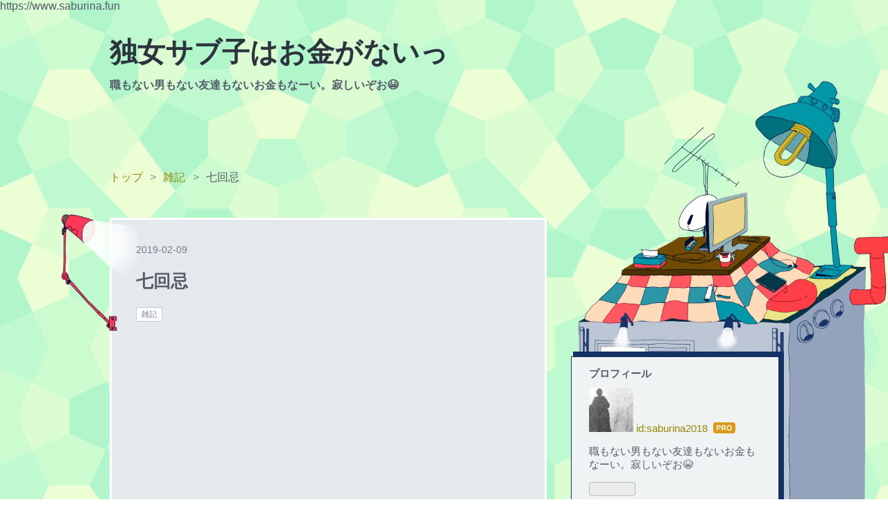

--- FILE ---
content_type: text/html; charset=utf-8
request_url: https://www.saburina.fun/entry/2019/02/09/%E4%B8%83%E5%9B%9E%E5%BF%8C
body_size: 10946
content:
<!DOCTYPE html>
<html
  lang="ja"

data-admin-domain="//blog.hatena.ne.jp"
data-admin-origin="https://blog.hatena.ne.jp"
data-author="saburina2018"
data-avail-langs="ja en"
data-blog="saburina.hatenadiary.jp"
data-blog-host="saburina.hatenadiary.jp"
data-blog-is-public="1"
data-blog-name="独女サブ子はお金がないっ"
data-blog-owner="saburina2018"
data-blog-show-ads=""
data-blog-show-sleeping-ads=""
data-blog-uri="https://www.saburina.fun/"
data-blog-uuid="10257846132618084809"
data-blogs-uri-base="https://www.saburina.fun"
data-brand="pro"
data-data-layer="{&quot;hatenablog&quot;:{&quot;admin&quot;:{},&quot;analytics&quot;:{&quot;brand_property_id&quot;:&quot;&quot;,&quot;measurement_id&quot;:&quot;&quot;,&quot;non_sampling_property_id&quot;:&quot;&quot;,&quot;property_id&quot;:&quot;UA-126206946-1&quot;,&quot;separated_property_id&quot;:&quot;UA-29716941-18&quot;},&quot;blog&quot;:{&quot;blog_id&quot;:&quot;10257846132618084809&quot;,&quot;content_seems_japanese&quot;:&quot;true&quot;,&quot;disable_ads&quot;:&quot;custom_domain&quot;,&quot;enable_ads&quot;:&quot;false&quot;,&quot;enable_keyword_link&quot;:&quot;false&quot;,&quot;entry_show_footer_related_entries&quot;:&quot;false&quot;,&quot;force_pc_view&quot;:&quot;false&quot;,&quot;is_public&quot;:&quot;true&quot;,&quot;is_responsive_view&quot;:&quot;false&quot;,&quot;is_sleeping&quot;:&quot;false&quot;,&quot;lang&quot;:&quot;ja&quot;,&quot;name&quot;:&quot;\u72ec\u5973\u30b5\u30d6\u5b50\u306f\u304a\u91d1\u304c\u306a\u3044\u3063&quot;,&quot;owner_name&quot;:&quot;saburina2018&quot;,&quot;uri&quot;:&quot;https://www.saburina.fun/&quot;},&quot;brand&quot;:&quot;pro&quot;,&quot;page_id&quot;:&quot;entry&quot;,&quot;permalink_entry&quot;:{&quot;author_name&quot;:&quot;saburina2018&quot;,&quot;categories&quot;:&quot;\u96d1\u8a18&quot;,&quot;character_count&quot;:801,&quot;date&quot;:&quot;2019-02-09&quot;,&quot;entry_id&quot;:&quot;98012380863042622&quot;,&quot;first_category&quot;:&quot;\u96d1\u8a18&quot;,&quot;hour&quot;:&quot;22&quot;,&quot;title&quot;:&quot;\u4e03\u56de\u5fcc&quot;,&quot;uri&quot;:&quot;https://www.saburina.fun/entry/2019/02/09/%E4%B8%83%E5%9B%9E%E5%BF%8C&quot;},&quot;pro&quot;:&quot;pro&quot;,&quot;router_type&quot;:&quot;blogs&quot;}}"
data-device="pc"
data-dont-recommend-pro="false"
data-global-domain="https://hatena.blog"
data-globalheader-color="b"
data-globalheader-type="pc"
data-has-touch-view="1"
data-help-url="https://help.hatenablog.com"
data-hide-header="1"
data-page="entry"
data-parts-domain="https://hatenablog-parts.com"
data-plus-available="1"
data-pro="true"
data-router-type="blogs"
data-sentry-dsn="https://03a33e4781a24cf2885099fed222b56d@sentry.io/1195218"
data-sentry-environment="production"
data-sentry-sample-rate="0.1"
data-static-domain="https://cdn.blog.st-hatena.com"
data-version="ce040fcbad0d42a5e1cae88990dad0"




  data-initial-state="{}"

  >
  <head prefix="og: http://ogp.me/ns# fb: http://ogp.me/ns/fb# article: http://ogp.me/ns/article#">

  

  

  


  

  <meta name="robots" content="max-image-preview:large" />


  <meta charset="utf-8"/>
  <meta http-equiv="X-UA-Compatible" content="IE=7; IE=9; IE=10; IE=11" />
  <title>七回忌 - 独女サブ子はお金がないっ</title>

  
  <link rel="canonical" href="https://www.saburina.fun/entry/2019/02/09/%E4%B8%83%E5%9B%9E%E5%BF%8C"/>



  

<meta itemprop="name" content="七回忌 - 独女サブ子はお金がないっ"/>

  <meta itemprop="image" content="https://ogimage.blog.st-hatena.com/10257846132618084809/98012380863042622/1549720541"/>


  <meta property="og:title" content="七回忌 - 独女サブ子はお金がないっ"/>
<meta property="og:type" content="article"/>
  <meta property="og:url" content="https://www.saburina.fun/entry/2019/02/09/%E4%B8%83%E5%9B%9E%E5%BF%8C"/>

  <meta property="og:image" content="https://ogimage.blog.st-hatena.com/10257846132618084809/98012380863042622/1549720541"/>

<meta property="og:image:alt" content="七回忌 - 独女サブ子はお金がないっ"/>
    <meta property="og:description" content="父が亡くなったのは、２月１２日だけど、1ヶ月くらいは、ほぼ意識落とされて、呼吸するのも大変で、ハァハァと必死に呼吸してた。それなのに、看護婦が右向けだの左向けだの動けないのに必死に動いてた父。動かされてた父。その最中に嘘のように逝ってしまった。 一瞬だけ目を開けたけど、私を認識してたかどうかはわからない。なんともまぬけな顔してただろう、私。 拘束されるわ、看護ルームっていうの、そこで座らされてた父。横になりたいのにならせてくれなかった父。 その前に退院するとき、看護婦一人一人にありがとね、って。お礼の言葉言ってたのに、どうしてこんな仕打ちうけるんだろう？ そして、なくなったのに、唾すら吸い取っ…" />
<meta property="og:site_name" content="独女サブ子はお金がないっ"/>

  <meta property="article:published_time" content="2019-02-09T13:55:41Z" />

    <meta property="article:tag" content="雑記" />
      <meta name="twitter:card"  content="summary_large_image" />
    <meta name="twitter:image" content="https://ogimage.blog.st-hatena.com/10257846132618084809/98012380863042622/1549720541" />  <meta name="twitter:title" content="七回忌 - 独女サブ子はお金がないっ" />    <meta name="twitter:description" content="父が亡くなったのは、２月１２日だけど、1ヶ月くらいは、ほぼ意識落とされて、呼吸するのも大変で、ハァハァと必死に呼吸してた。それなのに、看護婦が右向けだの左向けだの動けないのに必死に動いてた父。動かされてた父。その最中に嘘のように逝ってしまった。 一瞬だけ目を開けたけど、私を認識してたかどうかはわからない。なんともまぬけ…" />  <meta name="twitter:app:name:iphone" content="はてなブログアプリ" />
  <meta name="twitter:app:id:iphone" content="583299321" />
  <meta name="twitter:app:url:iphone" content="hatenablog:///open?uri=https%3A%2F%2Fwww.saburina.fun%2Fentry%2F2019%2F02%2F09%2F%25E4%25B8%2583%25E5%259B%259E%25E5%25BF%258C" />  <meta name="twitter:site" content="@saburinayade" />
  
    <meta name="description" content="父が亡くなったのは、２月１２日だけど、1ヶ月くらいは、ほぼ意識落とされて、呼吸するのも大変で、ハァハァと必死に呼吸してた。それなのに、看護婦が右向けだの左向けだの動けないのに必死に動いてた父。動かされてた父。その最中に嘘のように逝ってしまった。 一瞬だけ目を開けたけど、私を認識してたかどうかはわからない。なんともまぬけな顔してただろう、私。 拘束されるわ、看護ルームっていうの、そこで座らされてた父。横になりたいのにならせてくれなかった父。 その前に退院するとき、看護婦一人一人にありがとね、って。お礼の言葉言ってたのに、どうしてこんな仕打ちうけるんだろう？ そして、なくなったのに、唾すら吸い取っ…" />
    <meta name="keywords" content="独女　非正規　家計簿　低所得  健康" />


  
<script
  id="embed-gtm-data-layer-loader"
  data-data-layer-page-specific="{&quot;hatenablog&quot;:{&quot;blogs_permalink&quot;:{&quot;entry_afc_issued&quot;:&quot;false&quot;,&quot;is_author_pro&quot;:&quot;true&quot;,&quot;has_related_entries_with_elasticsearch&quot;:&quot;false&quot;,&quot;is_blog_sleeping&quot;:&quot;false&quot;,&quot;blog_afc_issued&quot;:&quot;false&quot;}}}"
>
(function() {
  function loadDataLayer(elem, attrName) {
    if (!elem) { return {}; }
    var json = elem.getAttribute(attrName);
    if (!json) { return {}; }
    return JSON.parse(json);
  }

  var globalVariables = loadDataLayer(
    document.documentElement,
    'data-data-layer'
  );
  var pageSpecificVariables = loadDataLayer(
    document.getElementById('embed-gtm-data-layer-loader'),
    'data-data-layer-page-specific'
  );

  var variables = [globalVariables, pageSpecificVariables];

  if (!window.dataLayer) {
    window.dataLayer = [];
  }

  for (var i = 0; i < variables.length; i++) {
    window.dataLayer.push(variables[i]);
  }
})();
</script>

<!-- Google Tag Manager -->
<script>(function(w,d,s,l,i){w[l]=w[l]||[];w[l].push({'gtm.start':
new Date().getTime(),event:'gtm.js'});var f=d.getElementsByTagName(s)[0],
j=d.createElement(s),dl=l!='dataLayer'?'&l='+l:'';j.async=true;j.src=
'https://www.googletagmanager.com/gtm.js?id='+i+dl;f.parentNode.insertBefore(j,f);
})(window,document,'script','dataLayer','GTM-P4CXTW');</script>
<!-- End Google Tag Manager -->











  <link rel="shortcut icon" href="https://www.saburina.fun/icon/favicon">
<link rel="apple-touch-icon" href="https://www.saburina.fun/icon/touch">
<link rel="icon" sizes="192x192" href="https://www.saburina.fun/icon/link">

  

<link rel="alternate" type="application/atom+xml" title="Atom" href="https://www.saburina.fun/feed"/>
<link rel="alternate" type="application/rss+xml" title="RSS2.0" href="https://www.saburina.fun/rss"/>

  <link rel="alternate" type="application/json+oembed" href="https://hatena.blog/oembed?url=https%3A%2F%2Fwww.saburina.fun%2Fentry%2F2019%2F02%2F09%2F%25E4%25B8%2583%25E5%259B%259E%25E5%25BF%258C&amp;format=json" title="oEmbed Profile of 七回忌"/>
<link rel="alternate" type="text/xml+oembed" href="https://hatena.blog/oembed?url=https%3A%2F%2Fwww.saburina.fun%2Fentry%2F2019%2F02%2F09%2F%25E4%25B8%2583%25E5%259B%259E%25E5%25BF%258C&amp;format=xml" title="oEmbed Profile of 七回忌"/>
  
  <link rel="author" href="http://www.hatena.ne.jp/saburina2018/">

  

  


  
    
<link rel="stylesheet" type="text/css" href="https://cdn.blog.st-hatena.com/css/blog.css?version=ce040fcbad0d42a5e1cae88990dad0"/>

    
  <link rel="stylesheet" type="text/css" href="https://usercss.blog.st-hatena.com/blog_style/10257846132618084809/220b4938adbf7a9bac282f2089e183ac0f06ca73"/>
  
  

  

  
<script> </script>

  
<style>
  div#google_afc_user,
  div.google-afc-user-container,
  div.google_afc_image,
  div.google_afc_blocklink {
      display: block !important;
  }
</style>


  

  
    <script type="application/ld+json">{"@context":"http://schema.org","@type":"Article","dateModified":"2019-02-09T22:55:41+09:00","datePublished":"2019-02-09T22:55:41+09:00","description":"父が亡くなったのは、２月１２日だけど、1ヶ月くらいは、ほぼ意識落とされて、呼吸するのも大変で、ハァハァと必死に呼吸してた。それなのに、看護婦が右向けだの左向けだの動けないのに必死に動いてた父。動かされてた父。その最中に嘘のように逝ってしまった。 一瞬だけ目を開けたけど、私を認識してたかどうかはわからない。なんともまぬけな顔してただろう、私。 拘束されるわ、看護ルームっていうの、そこで座らされてた父。横になりたいのにならせてくれなかった父。 その前に退院するとき、看護婦一人一人にありがとね、って。お礼の言葉言ってたのに、どうしてこんな仕打ちうけるんだろう？ そして、なくなったのに、唾すら吸い取っ…","headline":"七回忌","image":["https://cdn.blog.st-hatena.com/images/theme/og-image-1500.png"],"mainEntityOfPage":{"@id":"https://www.saburina.fun/entry/2019/02/09/%E4%B8%83%E5%9B%9E%E5%BF%8C","@type":"WebPage"}}</script>

  

  <!-- Global site tag (gtag.js) - Google Analytics -->
<script async src="https://www.googletagmanager.com/gtag/js?id=UA-126206946-1"></script>
<script>
  window.dataLayer = window.dataLayer || [];
  function gtag(){dataLayer.push(arguments);}
  gtag('js', new Date());

  gtag('config', 'UA-126206946-1');
</script>

<script data-ad-client="ca-pub-9935264474590716" async src="https://pagead2.googlesyndication.com/pagead/js/adsbygoogle.js"></script>


https://www.saburina.fun
 
<script async src="//pagead2.googlesyndication.com/pagead/js/adsbygoogle.js"></script>
<script>
  (adsbygoogle = window.adsbygoogle || []).push({
    google_ad_client: "ca-pub-9935264474590716",
    enable_page_level_ads: true
  });
</script>


<script async src="//pagead2.googlesyndication.com/pagead/js/adsbygoogle.js"></script>
<script>
     (adsbygoogle = window.adsbygoogle || []).push({
          google_ad_client: "ca-pub-9935264474590716",
          enable_page_level_ads: true
     });
</script>
<script async src="//pagead2.googlesyndication.com/pagead/js/adsbygoogle.js"></script>
<script>
     (adsbygoogle = window.adsbygoogle || []).push({
          google_ad_client: "ca-pub-9935264474590716",
          enable_page_level_ads: true
     });
</script>

<script async src="https://pagead2.googlesyndication.com/pagead/js/adsbygoogle.js"></script>
<script>
     (adsbygoogle = window.adsbygoogle || []).push({
          google_ad_client: "ca-pub-9935264474590716",
          enable_page_level_ads: true
     });
</script>





</head>

  <body class="page-entry enable-bottom-editarea category-雑記 globalheader-off globalheader-ng-enabled">
    

<div id="globalheader-container"
  data-brand="hatenablog"
  style="display: none"
  >
  <iframe id="globalheader" height="37" frameborder="0" allowTransparency="true"></iframe>
</div>


  
  
  

  <div id="container">
    <div id="container-inner">
      <header id="blog-title" data-brand="hatenablog">
  <div id="blog-title-inner" >
    <div id="blog-title-content">
      <h1 id="title"><a href="https://www.saburina.fun/">独女サブ子はお金がないっ</a></h1>
      
        <h2 id="blog-description">職もない男もない友達もないお金もなーい。寂しいぞお😭</h2>
      
    </div>
  </div>
</header>

      

      
          <div id="top-box">
    <div class="breadcrumb" data-test-id="breadcrumb">
      <div class="breadcrumb-inner">
        <a class="breadcrumb-link" href="https://www.saburina.fun/"><span>トップ</span></a>          <span class="breadcrumb-gt">&gt;</span>          <span class="breadcrumb-child">            <a class="breadcrumb-child-link" href="https://www.saburina.fun/archive/category/%E9%9B%91%E8%A8%98"><span>雑記</span></a>          </span>            <span class="breadcrumb-gt">&gt;</span>          <span class="breadcrumb-child">            <span>七回忌</span>          </span>      </div>
    </div>
  </div>
  <script type="application/ld+json" class="test-breadcrumb-json-ld">
    {"@context":"http://schema.org","itemListElement":[{"@type":"ListItem","position":1,"item":{"name":"トップ","@id":"https://www.saburina.fun/"}},{"item":{"@id":"https://www.saburina.fun/archive/category/%E9%9B%91%E8%A8%98","name":"雑記"},"position":2,"@type":"ListItem"}],"@type":"BreadcrumbList"}
  </script>
      
      




<div id="content" class="hfeed"
  
  >
  <div id="content-inner">
    <div id="wrapper">
      <div id="main">
        <div id="main-inner">
          

          



          
  
  <!-- google_ad_section_start -->
  <!-- rakuten_ad_target_begin -->
  
  
  

  

  
    
      
        <article class="entry hentry test-hentry js-entry-article date-first autopagerize_page_element chars-1200 words-100 mode-html entry-odd" id="entry-98012380863042622" data-keyword-campaign="" data-uuid="98012380863042622" data-publication-type="entry">
  <div class="entry-inner">
    <header class="entry-header">
  
    <div class="date entry-date first">
    <a href="https://www.saburina.fun/archive/2019/02/09" rel="nofollow">
      <time datetime="2019-02-09T13:55:41Z" title="2019-02-09T13:55:41Z">
        <span class="date-year">2019</span><span class="hyphen">-</span><span class="date-month">02</span><span class="hyphen">-</span><span class="date-day">09</span>
      </time>
    </a>
      </div>
  <h1 class="entry-title">
  <a href="https://www.saburina.fun/entry/2019/02/09/%E4%B8%83%E5%9B%9E%E5%BF%8C" class="entry-title-link bookmark">七回忌</a>
</h1>

  
  

  <div class="entry-categories categories">
    
    <a href="https://www.saburina.fun/archive/category/%E9%9B%91%E8%A8%98" class="entry-category-link category-雑記">雑記</a>
    
  </div>


  
  <div class="customized-header">
    <div class="entry-header-html"><script async src="//pagead2.googlesyndication.com/pagead/js/adsbygoogle.js"></script>
<ins class="adsbygoogle"
     style="display:block"
     data-ad-format="fluid"
     data-ad-layout-key="-gq+d-1g-4s+e4"
     data-ad-client="ca-pub-9935264474590716"
     data-ad-slot="9061207111"></ins>
<script>
     (adsbygoogle = window.adsbygoogle || []).push({});
</script>
<script async src="//pagead2.googlesyndication.com/pagead/js/adsbygoogle.js"></script>
<!-- kisiita -->
<ins class="adsbygoogle"
     style="display:block"
     data-ad-client="ca-pub-9935264474590716"
     data-ad-slot="2714933451"
     data-ad-format="auto"
     data-full-width-responsive="true"></ins>
<script>
(adsbygoogle = window.adsbygoogle || []).push({});
</script>

<script async src="https://pagead2.googlesyndication.com/pagead/js/adsbygoogle.js"></script>
<!-- watya -->
<ins class="adsbygoogle"
     style="display:block"
     data-ad-client="ca-pub-9935264474590716"
     data-ad-slot="1736134877"
     data-ad-format="link"
     data-full-width-responsive="true"></ins>
<script>
     (adsbygoogle = window.adsbygoogle || []).push({});
</script>

<script async src="https://pagead2.googlesyndication.com/pagead/js/adsbygoogle.js"></script>
<script>
     (adsbygoogle = window.adsbygoogle || []).push({
          google_ad_client: "ca-pub-9935264474590716",
          enable_page_level_ads: true
     });
</script>


</div>
  </div>


  

</header>

    


    <div class="entry-content hatenablog-entry">
  
    <p>父が亡くなったのは、２月１２日だけど、1ヶ月くらいは、ほぼ意識落とされて、呼吸するのも大変で、ハァハァと必死に呼吸してた。それなのに、看護婦が右向けだの左向けだの動けないのに必死に動いてた父。動かされてた父。その最中に嘘のように逝ってしまった。</p>
<p>一瞬だけ目を開けたけど、私を認識してたかどうかはわからない。なんともまぬけな顔してただろう、私。</p>
<p>拘束されるわ、看護ルームっていうの、そこで座らされてた父。横になりたいのにならせてくれなかった父。</p>
<p>その前に退院するとき、看護婦一人一人にありがとね、って。お礼の言葉言ってたのに、どうしてこんな仕打ちうけるんだろう？</p>
<p>そして、なくなったのに、唾すら吸い取ってくれなかった看護婦は、その場をでていこうともせず、ナニカ淡々と作業してた。</p>
<p> </p>
<p>御経ききながら、そんなことを昨日のことのように思い出して泣けた。</p>
<p>とはいえ、途中でお腹痛くなって＼(^o^)／中座しちゃった。</p>
<p>ごめん、父。</p>
<p> </p>
<p>大木。</p>
<p>あくびしながら送り出した医者。</p>
<p>今でも許さない、許せない。</p>
<p>本当は一時間前に息を引き取ってたのに、待ちぼうけだったね。辛かったね、父。</p>
<p>毎回薬忘れられて酷いよね。</p>
<p>病院だけを頼りにずっとずっと耐えてたのに、忘れられた日は必ず力尽きて救急車だったね。それも拒否されてね。どれだけ我慢してたん？想像できんわ。ほんまごめん。</p>
<p>飲み物のむなって、一日我慢させられたよね。</p>
<p>勝手に動くんですけど！？てすごい剣幕で怒鳴られたよね？だったら治せよ！！</p>
<p>もうすぐ死ぬってわかってるのに、そのままじっとしてるなんてできないよね。</p>
<p>医者呼んでって言っても呼んでくれなかったね。それまでそんなことイッタコトなかったのにね。最後の最後に頼ったのにね。</p>
<p>ちゃんと、父が頑張ったこと覚えてるよ。</p>
<p> </p>
<p> </p>
<p>でも、年月は経っていくんだね。</p>
<p>まだ、握られた手の感触残ってるよ。</p>
<p>ただいまって、帰ってきてもいいのにな。</p>
    
    




    

  
</div>

    
  <footer class="entry-footer">
    
    <div class="entry-tags-wrapper">
  <div class="entry-tags">  </div>
</div>

    <p class="entry-footer-section track-inview-by-gtm" data-gtm-track-json="{&quot;area&quot;: &quot;finish_reading&quot;}">
  <span class="author vcard"><span class="fn" data-load-nickname="1" data-user-name="saburina2018" >saburina2018</span></span>
  <span class="entry-footer-time"><a href="https://www.saburina.fun/entry/2019/02/09/%E4%B8%83%E5%9B%9E%E5%BF%8C"><time data-relative datetime="2019-02-09T13:55:41Z" title="2019-02-09T13:55:41Z" class="updated">2019-02-09 22:55</time></a></span>
  
  
  
</p>

    
  <div
    class="hatena-star-container"
    data-hatena-star-container
    data-hatena-star-url="https://www.saburina.fun/entry/2019/02/09/%E4%B8%83%E5%9B%9E%E5%BF%8C"
    data-hatena-star-title="七回忌"
    data-hatena-star-variant="profile-icon"
    data-hatena-star-profile-url-template="https://blog.hatena.ne.jp/{username}/"
  ></div>


    
<div class="social-buttons">
  
  
    <div class="social-button-item">
      <a href="https://b.hatena.ne.jp/entry/s/www.saburina.fun/entry/2019/02/09/%E4%B8%83%E5%9B%9E%E5%BF%8C" class="hatena-bookmark-button" data-hatena-bookmark-url="https://www.saburina.fun/entry/2019/02/09/%E4%B8%83%E5%9B%9E%E5%BF%8C" data-hatena-bookmark-layout="vertical-balloon" data-hatena-bookmark-lang="ja" title="この記事をはてなブックマークに追加"><img src="https://b.st-hatena.com/images/entry-button/button-only.gif" alt="この記事をはてなブックマークに追加" width="20" height="20" style="border: none;" /></a>
    </div>
  
  
  
    
    
    <div class="social-button-item">
      <a
          class="entry-share-button entry-share-button-twitter test-share-button-twitter"
          href="https://x.com/intent/tweet?text=%E4%B8%83%E5%9B%9E%E5%BF%8C+-+%E7%8B%AC%E5%A5%B3%E3%82%B5%E3%83%96%E5%AD%90%E3%81%AF%E3%81%8A%E9%87%91%E3%81%8C%E3%81%AA%E3%81%84%E3%81%A3&amp;url=https%3A%2F%2Fwww.saburina.fun%2Fentry%2F2019%2F02%2F09%2F%25E4%25B8%2583%25E5%259B%259E%25E5%25BF%258C"
          title="X（Twitter）で投稿する"
        ></a>
    </div>
  
  
  
  
  
  
</div>

    

    <div class="customized-footer">
      

        

        
        
  <div class="entry-footer-html"><script async src="//pagead2.googlesyndication.com/pagead/js/adsbygoogle.js"></script>
<!-- kisiita -->
<ins class="adsbygoogle"
     style="display:block"
     data-ad-client="ca-pub-9935264474590716"
     data-ad-slot="2714933451"
     data-ad-format="auto"
     data-full-width-responsive="true"></ins>
<script>
(adsbygoogle = window.adsbygoogle || []).push({});
</script>


<script async src="//pagead2.googlesyndication.com/pagead/js/adsbygoogle.js"></script>
<ins class="adsbygoogle"
     style="display:block"
     data-ad-format="fluid"
     data-ad-layout-key="-gq+d-1g-4s+e4"
     data-ad-client="ca-pub-9935264474590716"
     data-ad-slot="9061207111"></ins>
<script>
     (adsbygoogle = window.adsbygoogle || []).push({});
</script>
</div>


      
    </div>
    
  <div class="comment-box js-comment-box">
    
    <ul class="comment js-comment">
      <li class="read-more-comments" style="display: none;"><a>もっと読む</a></li>
    </ul>
    
      <a class="leave-comment-title js-leave-comment-title">コメントを書く</a>
    
  </div>

  </footer>

  </div>
</article>

      
      
    
  

  
  <!-- rakuten_ad_target_end -->
  <!-- google_ad_section_end -->
  
  
  
  <div class="pager pager-permalink permalink">
    
      
      <span class="pager-prev">
        <a href="https://www.saburina.fun/entry/2019/02/10/%E6%B0%B4%E7%B4%A0%E5%90%B8%E5%85%A5" rel="prev">
          <span class="pager-arrow">&laquo; </span>
          水素吸入
        </a>
      </span>
    
    
      
      <span class="pager-next">
        <a href="https://www.saburina.fun/entry/2019/02/08/%EF%BC%91%E6%9C%88%E3%81%AE%E7%8B%AC%E8%BA%AB%E3%83%91%E3%83%BC%E3%83%88%E5%A5%B3%E3%81%AE%E5%AE%B6%E8%A8%88%E7%B0%BF" rel="next">
          １月の独身パート女の家計簿
          <span class="pager-arrow"> &raquo;</span>
        </a>
      </span>
    
  </div>


  



        </div>
      </div>

      <aside id="box1">
  <div id="box1-inner">
  </div>
</aside>

    </div><!-- #wrapper -->

    
<aside id="box2">
  
  <div id="box2-inner">
    
      

<div class="hatena-module hatena-module-profile">
  <div class="hatena-module-title">
    プロフィール
  </div>
  <div class="hatena-module-body">
    
    <a href="https://www.saburina.fun/about" class="profile-icon-link">
      <img src="https://cdn.profile-image.st-hatena.com/users/saburina2018/profile.png?1537983414"
      alt="id:saburina2018" class="profile-icon" />
    </a>
    

    
    <span class="id">
      <a href="https://www.saburina.fun/about" class="hatena-id-link"><span data-load-nickname="1" data-user-name="saburina2018">id:saburina2018</span></a>
      
  
  
    <a href="https://blog.hatena.ne.jp/-/pro?plus_via=blog_plus_badge&amp;utm_source=pro_badge&amp;utm_medium=referral&amp;utm_campaign=register_pro" title="はてなブログPro"><i class="badge-type-pro">はてなブログPro</i></a>
  


    </span>
    

    

    
    <div class="profile-description">
      <p>職もない男もない友達もないお金もなーい。寂しいぞお😭</p>

    </div>
    

    
      <div class="hatena-follow-button-box btn-subscribe js-hatena-follow-button-box"
  
  >

  <a href="#" class="hatena-follow-button js-hatena-follow-button">
    <span class="subscribing">
      <span class="foreground">読者です</span>
      <span class="background">読者をやめる</span>
    </span>
    <span class="unsubscribing" data-track-name="profile-widget-subscribe-button" data-track-once>
      <span class="foreground">読者になる</span>
      <span class="background">読者になる</span>
    </span>
  </a>
  <div class="subscription-count-box js-subscription-count-box">
    <i></i>
    <u></u>
    <span class="subscription-count js-subscription-count">
    </span>
  </div>
</div>

    

    

    <div class="profile-about">
      <a href="https://www.saburina.fun/about">このブログについて</a>
    </div>

  </div>
</div>

    
      <div class="hatena-module hatena-module-recent-entries ">
  <div class="hatena-module-title">
    <a href="https://www.saburina.fun/archive">
      最新記事
    </a>
  </div>
  <div class="hatena-module-body">
    <ul class="recent-entries hatena-urllist ">
  
  
    
    <li class="urllist-item recent-entries-item">
      <div class="urllist-item-inner recent-entries-item-inner">
        
          
          
          <a href="https://www.saburina.fun/entry/2026/01/16/%E3%81%9F%E3%81%BE%E3%81%AB%E3%81%AF%E3%81%AE%E6%83%A3%E8%8F%9C" class="urllist-title-link recent-entries-title-link  urllist-title recent-entries-title">たまにはの惣菜</a>




          
          

                </div>
    </li>
  
    
    <li class="urllist-item recent-entries-item">
      <div class="urllist-item-inner recent-entries-item-inner">
        
          
          
          <a href="https://www.saburina.fun/entry/2026/01/15/%E3%82%B8%E3%82%A7%E3%83%A9%E3%83%BC%E3%83%88" class="urllist-title-link recent-entries-title-link  urllist-title recent-entries-title">ジェラート</a>




          
          

                </div>
    </li>
  
    
    <li class="urllist-item recent-entries-item">
      <div class="urllist-item-inner recent-entries-item-inner">
        
          
          
          <a href="https://www.saburina.fun/entry/2026/01/14/%E3%83%80%E3%82%A6%E3%83%B3%E3%82%BF%E3%82%A6%E3%83%B3%E3%83%97%E3%83%A9%E3%82%B9" class="urllist-title-link recent-entries-title-link  urllist-title recent-entries-title">ダウンタウンプラス</a>




          
          

                </div>
    </li>
  
    
    <li class="urllist-item recent-entries-item">
      <div class="urllist-item-inner recent-entries-item-inner">
        
          
          
          <a href="https://www.saburina.fun/entry/2026/01/13/12%E6%9C%88%E3%81%AE%E5%AE%B6%E8%A8%88%E7%B0%BF" class="urllist-title-link recent-entries-title-link  urllist-title recent-entries-title">12月の家計簿</a>




          
          

                </div>
    </li>
  
    
    <li class="urllist-item recent-entries-item">
      <div class="urllist-item-inner recent-entries-item-inner">
        
          
          
          <a href="https://www.saburina.fun/entry/2026/01/12/%EF%BC%92%EF%BC%90%EF%BC%92%EF%BC%95%E5%B9%B4%E3%83%9D%E3%82%A4%E6%B4%BB%E7%B5%90%E6%9E%9C" class="urllist-title-link recent-entries-title-link  urllist-title recent-entries-title">２０２５年ポイ活結果</a>




          
          

                </div>
    </li>
  
</ul>

      </div>
</div>

    
      

<div class="hatena-module hatena-module-archive" data-archive-type="default" data-archive-url="https://www.saburina.fun/archive">
  <div class="hatena-module-title">
    <a href="https://www.saburina.fun/archive">月別アーカイブ</a>
  </div>
  <div class="hatena-module-body">
    
      
        <ul class="hatena-urllist">
          
            <li class="archive-module-year archive-module-year-hidden" data-year="2026">
              <div class="archive-module-button">
                <span class="archive-module-hide-button">▼</span>
                <span class="archive-module-show-button">▶</span>
              </div>
              <a href="https://www.saburina.fun/archive/2026" class="archive-module-year-title archive-module-year-2026">
                2026
              </a>
              <ul class="archive-module-months">
                
                  <li class="archive-module-month">
                    <a href="https://www.saburina.fun/archive/2026/01" class="archive-module-month-title archive-module-month-2026-1">
                      2026 / 1
                    </a>
                  </li>
                
              </ul>
            </li>
          
            <li class="archive-module-year archive-module-year-hidden" data-year="2025">
              <div class="archive-module-button">
                <span class="archive-module-hide-button">▼</span>
                <span class="archive-module-show-button">▶</span>
              </div>
              <a href="https://www.saburina.fun/archive/2025" class="archive-module-year-title archive-module-year-2025">
                2025
              </a>
              <ul class="archive-module-months">
                
                  <li class="archive-module-month">
                    <a href="https://www.saburina.fun/archive/2025/12" class="archive-module-month-title archive-module-month-2025-12">
                      2025 / 12
                    </a>
                  </li>
                
                  <li class="archive-module-month">
                    <a href="https://www.saburina.fun/archive/2025/11" class="archive-module-month-title archive-module-month-2025-11">
                      2025 / 11
                    </a>
                  </li>
                
                  <li class="archive-module-month">
                    <a href="https://www.saburina.fun/archive/2025/10" class="archive-module-month-title archive-module-month-2025-10">
                      2025 / 10
                    </a>
                  </li>
                
                  <li class="archive-module-month">
                    <a href="https://www.saburina.fun/archive/2025/09" class="archive-module-month-title archive-module-month-2025-9">
                      2025 / 9
                    </a>
                  </li>
                
                  <li class="archive-module-month">
                    <a href="https://www.saburina.fun/archive/2025/08" class="archive-module-month-title archive-module-month-2025-8">
                      2025 / 8
                    </a>
                  </li>
                
                  <li class="archive-module-month">
                    <a href="https://www.saburina.fun/archive/2025/07" class="archive-module-month-title archive-module-month-2025-7">
                      2025 / 7
                    </a>
                  </li>
                
                  <li class="archive-module-month">
                    <a href="https://www.saburina.fun/archive/2025/06" class="archive-module-month-title archive-module-month-2025-6">
                      2025 / 6
                    </a>
                  </li>
                
                  <li class="archive-module-month">
                    <a href="https://www.saburina.fun/archive/2025/05" class="archive-module-month-title archive-module-month-2025-5">
                      2025 / 5
                    </a>
                  </li>
                
                  <li class="archive-module-month">
                    <a href="https://www.saburina.fun/archive/2025/04" class="archive-module-month-title archive-module-month-2025-4">
                      2025 / 4
                    </a>
                  </li>
                
                  <li class="archive-module-month">
                    <a href="https://www.saburina.fun/archive/2025/03" class="archive-module-month-title archive-module-month-2025-3">
                      2025 / 3
                    </a>
                  </li>
                
                  <li class="archive-module-month">
                    <a href="https://www.saburina.fun/archive/2025/02" class="archive-module-month-title archive-module-month-2025-2">
                      2025 / 2
                    </a>
                  </li>
                
                  <li class="archive-module-month">
                    <a href="https://www.saburina.fun/archive/2025/01" class="archive-module-month-title archive-module-month-2025-1">
                      2025 / 1
                    </a>
                  </li>
                
              </ul>
            </li>
          
            <li class="archive-module-year archive-module-year-hidden" data-year="2024">
              <div class="archive-module-button">
                <span class="archive-module-hide-button">▼</span>
                <span class="archive-module-show-button">▶</span>
              </div>
              <a href="https://www.saburina.fun/archive/2024" class="archive-module-year-title archive-module-year-2024">
                2024
              </a>
              <ul class="archive-module-months">
                
                  <li class="archive-module-month">
                    <a href="https://www.saburina.fun/archive/2024/12" class="archive-module-month-title archive-module-month-2024-12">
                      2024 / 12
                    </a>
                  </li>
                
                  <li class="archive-module-month">
                    <a href="https://www.saburina.fun/archive/2024/11" class="archive-module-month-title archive-module-month-2024-11">
                      2024 / 11
                    </a>
                  </li>
                
                  <li class="archive-module-month">
                    <a href="https://www.saburina.fun/archive/2024/10" class="archive-module-month-title archive-module-month-2024-10">
                      2024 / 10
                    </a>
                  </li>
                
                  <li class="archive-module-month">
                    <a href="https://www.saburina.fun/archive/2024/09" class="archive-module-month-title archive-module-month-2024-9">
                      2024 / 9
                    </a>
                  </li>
                
                  <li class="archive-module-month">
                    <a href="https://www.saburina.fun/archive/2024/08" class="archive-module-month-title archive-module-month-2024-8">
                      2024 / 8
                    </a>
                  </li>
                
                  <li class="archive-module-month">
                    <a href="https://www.saburina.fun/archive/2024/07" class="archive-module-month-title archive-module-month-2024-7">
                      2024 / 7
                    </a>
                  </li>
                
                  <li class="archive-module-month">
                    <a href="https://www.saburina.fun/archive/2024/06" class="archive-module-month-title archive-module-month-2024-6">
                      2024 / 6
                    </a>
                  </li>
                
                  <li class="archive-module-month">
                    <a href="https://www.saburina.fun/archive/2024/05" class="archive-module-month-title archive-module-month-2024-5">
                      2024 / 5
                    </a>
                  </li>
                
                  <li class="archive-module-month">
                    <a href="https://www.saburina.fun/archive/2024/04" class="archive-module-month-title archive-module-month-2024-4">
                      2024 / 4
                    </a>
                  </li>
                
                  <li class="archive-module-month">
                    <a href="https://www.saburina.fun/archive/2024/03" class="archive-module-month-title archive-module-month-2024-3">
                      2024 / 3
                    </a>
                  </li>
                
                  <li class="archive-module-month">
                    <a href="https://www.saburina.fun/archive/2024/02" class="archive-module-month-title archive-module-month-2024-2">
                      2024 / 2
                    </a>
                  </li>
                
                  <li class="archive-module-month">
                    <a href="https://www.saburina.fun/archive/2024/01" class="archive-module-month-title archive-module-month-2024-1">
                      2024 / 1
                    </a>
                  </li>
                
              </ul>
            </li>
          
            <li class="archive-module-year archive-module-year-hidden" data-year="2023">
              <div class="archive-module-button">
                <span class="archive-module-hide-button">▼</span>
                <span class="archive-module-show-button">▶</span>
              </div>
              <a href="https://www.saburina.fun/archive/2023" class="archive-module-year-title archive-module-year-2023">
                2023
              </a>
              <ul class="archive-module-months">
                
                  <li class="archive-module-month">
                    <a href="https://www.saburina.fun/archive/2023/12" class="archive-module-month-title archive-module-month-2023-12">
                      2023 / 12
                    </a>
                  </li>
                
                  <li class="archive-module-month">
                    <a href="https://www.saburina.fun/archive/2023/11" class="archive-module-month-title archive-module-month-2023-11">
                      2023 / 11
                    </a>
                  </li>
                
                  <li class="archive-module-month">
                    <a href="https://www.saburina.fun/archive/2023/10" class="archive-module-month-title archive-module-month-2023-10">
                      2023 / 10
                    </a>
                  </li>
                
                  <li class="archive-module-month">
                    <a href="https://www.saburina.fun/archive/2023/09" class="archive-module-month-title archive-module-month-2023-9">
                      2023 / 9
                    </a>
                  </li>
                
                  <li class="archive-module-month">
                    <a href="https://www.saburina.fun/archive/2023/08" class="archive-module-month-title archive-module-month-2023-8">
                      2023 / 8
                    </a>
                  </li>
                
                  <li class="archive-module-month">
                    <a href="https://www.saburina.fun/archive/2023/07" class="archive-module-month-title archive-module-month-2023-7">
                      2023 / 7
                    </a>
                  </li>
                
                  <li class="archive-module-month">
                    <a href="https://www.saburina.fun/archive/2023/06" class="archive-module-month-title archive-module-month-2023-6">
                      2023 / 6
                    </a>
                  </li>
                
                  <li class="archive-module-month">
                    <a href="https://www.saburina.fun/archive/2023/05" class="archive-module-month-title archive-module-month-2023-5">
                      2023 / 5
                    </a>
                  </li>
                
                  <li class="archive-module-month">
                    <a href="https://www.saburina.fun/archive/2023/04" class="archive-module-month-title archive-module-month-2023-4">
                      2023 / 4
                    </a>
                  </li>
                
                  <li class="archive-module-month">
                    <a href="https://www.saburina.fun/archive/2023/03" class="archive-module-month-title archive-module-month-2023-3">
                      2023 / 3
                    </a>
                  </li>
                
                  <li class="archive-module-month">
                    <a href="https://www.saburina.fun/archive/2023/02" class="archive-module-month-title archive-module-month-2023-2">
                      2023 / 2
                    </a>
                  </li>
                
                  <li class="archive-module-month">
                    <a href="https://www.saburina.fun/archive/2023/01" class="archive-module-month-title archive-module-month-2023-1">
                      2023 / 1
                    </a>
                  </li>
                
              </ul>
            </li>
          
            <li class="archive-module-year archive-module-year-hidden" data-year="2022">
              <div class="archive-module-button">
                <span class="archive-module-hide-button">▼</span>
                <span class="archive-module-show-button">▶</span>
              </div>
              <a href="https://www.saburina.fun/archive/2022" class="archive-module-year-title archive-module-year-2022">
                2022
              </a>
              <ul class="archive-module-months">
                
                  <li class="archive-module-month">
                    <a href="https://www.saburina.fun/archive/2022/12" class="archive-module-month-title archive-module-month-2022-12">
                      2022 / 12
                    </a>
                  </li>
                
                  <li class="archive-module-month">
                    <a href="https://www.saburina.fun/archive/2022/11" class="archive-module-month-title archive-module-month-2022-11">
                      2022 / 11
                    </a>
                  </li>
                
                  <li class="archive-module-month">
                    <a href="https://www.saburina.fun/archive/2022/10" class="archive-module-month-title archive-module-month-2022-10">
                      2022 / 10
                    </a>
                  </li>
                
                  <li class="archive-module-month">
                    <a href="https://www.saburina.fun/archive/2022/09" class="archive-module-month-title archive-module-month-2022-9">
                      2022 / 9
                    </a>
                  </li>
                
                  <li class="archive-module-month">
                    <a href="https://www.saburina.fun/archive/2022/08" class="archive-module-month-title archive-module-month-2022-8">
                      2022 / 8
                    </a>
                  </li>
                
                  <li class="archive-module-month">
                    <a href="https://www.saburina.fun/archive/2022/07" class="archive-module-month-title archive-module-month-2022-7">
                      2022 / 7
                    </a>
                  </li>
                
                  <li class="archive-module-month">
                    <a href="https://www.saburina.fun/archive/2022/06" class="archive-module-month-title archive-module-month-2022-6">
                      2022 / 6
                    </a>
                  </li>
                
                  <li class="archive-module-month">
                    <a href="https://www.saburina.fun/archive/2022/05" class="archive-module-month-title archive-module-month-2022-5">
                      2022 / 5
                    </a>
                  </li>
                
                  <li class="archive-module-month">
                    <a href="https://www.saburina.fun/archive/2022/04" class="archive-module-month-title archive-module-month-2022-4">
                      2022 / 4
                    </a>
                  </li>
                
                  <li class="archive-module-month">
                    <a href="https://www.saburina.fun/archive/2022/03" class="archive-module-month-title archive-module-month-2022-3">
                      2022 / 3
                    </a>
                  </li>
                
                  <li class="archive-module-month">
                    <a href="https://www.saburina.fun/archive/2022/02" class="archive-module-month-title archive-module-month-2022-2">
                      2022 / 2
                    </a>
                  </li>
                
                  <li class="archive-module-month">
                    <a href="https://www.saburina.fun/archive/2022/01" class="archive-module-month-title archive-module-month-2022-1">
                      2022 / 1
                    </a>
                  </li>
                
              </ul>
            </li>
          
            <li class="archive-module-year archive-module-year-hidden" data-year="2021">
              <div class="archive-module-button">
                <span class="archive-module-hide-button">▼</span>
                <span class="archive-module-show-button">▶</span>
              </div>
              <a href="https://www.saburina.fun/archive/2021" class="archive-module-year-title archive-module-year-2021">
                2021
              </a>
              <ul class="archive-module-months">
                
                  <li class="archive-module-month">
                    <a href="https://www.saburina.fun/archive/2021/12" class="archive-module-month-title archive-module-month-2021-12">
                      2021 / 12
                    </a>
                  </li>
                
                  <li class="archive-module-month">
                    <a href="https://www.saburina.fun/archive/2021/11" class="archive-module-month-title archive-module-month-2021-11">
                      2021 / 11
                    </a>
                  </li>
                
                  <li class="archive-module-month">
                    <a href="https://www.saburina.fun/archive/2021/10" class="archive-module-month-title archive-module-month-2021-10">
                      2021 / 10
                    </a>
                  </li>
                
                  <li class="archive-module-month">
                    <a href="https://www.saburina.fun/archive/2021/09" class="archive-module-month-title archive-module-month-2021-9">
                      2021 / 9
                    </a>
                  </li>
                
                  <li class="archive-module-month">
                    <a href="https://www.saburina.fun/archive/2021/08" class="archive-module-month-title archive-module-month-2021-8">
                      2021 / 8
                    </a>
                  </li>
                
                  <li class="archive-module-month">
                    <a href="https://www.saburina.fun/archive/2021/07" class="archive-module-month-title archive-module-month-2021-7">
                      2021 / 7
                    </a>
                  </li>
                
                  <li class="archive-module-month">
                    <a href="https://www.saburina.fun/archive/2021/06" class="archive-module-month-title archive-module-month-2021-6">
                      2021 / 6
                    </a>
                  </li>
                
                  <li class="archive-module-month">
                    <a href="https://www.saburina.fun/archive/2021/05" class="archive-module-month-title archive-module-month-2021-5">
                      2021 / 5
                    </a>
                  </li>
                
                  <li class="archive-module-month">
                    <a href="https://www.saburina.fun/archive/2021/04" class="archive-module-month-title archive-module-month-2021-4">
                      2021 / 4
                    </a>
                  </li>
                
                  <li class="archive-module-month">
                    <a href="https://www.saburina.fun/archive/2021/03" class="archive-module-month-title archive-module-month-2021-3">
                      2021 / 3
                    </a>
                  </li>
                
                  <li class="archive-module-month">
                    <a href="https://www.saburina.fun/archive/2021/02" class="archive-module-month-title archive-module-month-2021-2">
                      2021 / 2
                    </a>
                  </li>
                
                  <li class="archive-module-month">
                    <a href="https://www.saburina.fun/archive/2021/01" class="archive-module-month-title archive-module-month-2021-1">
                      2021 / 1
                    </a>
                  </li>
                
              </ul>
            </li>
          
            <li class="archive-module-year archive-module-year-hidden" data-year="2020">
              <div class="archive-module-button">
                <span class="archive-module-hide-button">▼</span>
                <span class="archive-module-show-button">▶</span>
              </div>
              <a href="https://www.saburina.fun/archive/2020" class="archive-module-year-title archive-module-year-2020">
                2020
              </a>
              <ul class="archive-module-months">
                
                  <li class="archive-module-month">
                    <a href="https://www.saburina.fun/archive/2020/12" class="archive-module-month-title archive-module-month-2020-12">
                      2020 / 12
                    </a>
                  </li>
                
                  <li class="archive-module-month">
                    <a href="https://www.saburina.fun/archive/2020/11" class="archive-module-month-title archive-module-month-2020-11">
                      2020 / 11
                    </a>
                  </li>
                
                  <li class="archive-module-month">
                    <a href="https://www.saburina.fun/archive/2020/10" class="archive-module-month-title archive-module-month-2020-10">
                      2020 / 10
                    </a>
                  </li>
                
                  <li class="archive-module-month">
                    <a href="https://www.saburina.fun/archive/2020/09" class="archive-module-month-title archive-module-month-2020-9">
                      2020 / 9
                    </a>
                  </li>
                
                  <li class="archive-module-month">
                    <a href="https://www.saburina.fun/archive/2020/08" class="archive-module-month-title archive-module-month-2020-8">
                      2020 / 8
                    </a>
                  </li>
                
                  <li class="archive-module-month">
                    <a href="https://www.saburina.fun/archive/2020/07" class="archive-module-month-title archive-module-month-2020-7">
                      2020 / 7
                    </a>
                  </li>
                
                  <li class="archive-module-month">
                    <a href="https://www.saburina.fun/archive/2020/06" class="archive-module-month-title archive-module-month-2020-6">
                      2020 / 6
                    </a>
                  </li>
                
                  <li class="archive-module-month">
                    <a href="https://www.saburina.fun/archive/2020/05" class="archive-module-month-title archive-module-month-2020-5">
                      2020 / 5
                    </a>
                  </li>
                
                  <li class="archive-module-month">
                    <a href="https://www.saburina.fun/archive/2020/04" class="archive-module-month-title archive-module-month-2020-4">
                      2020 / 4
                    </a>
                  </li>
                
                  <li class="archive-module-month">
                    <a href="https://www.saburina.fun/archive/2020/03" class="archive-module-month-title archive-module-month-2020-3">
                      2020 / 3
                    </a>
                  </li>
                
                  <li class="archive-module-month">
                    <a href="https://www.saburina.fun/archive/2020/02" class="archive-module-month-title archive-module-month-2020-2">
                      2020 / 2
                    </a>
                  </li>
                
                  <li class="archive-module-month">
                    <a href="https://www.saburina.fun/archive/2020/01" class="archive-module-month-title archive-module-month-2020-1">
                      2020 / 1
                    </a>
                  </li>
                
              </ul>
            </li>
          
            <li class="archive-module-year archive-module-year-hidden" data-year="2019">
              <div class="archive-module-button">
                <span class="archive-module-hide-button">▼</span>
                <span class="archive-module-show-button">▶</span>
              </div>
              <a href="https://www.saburina.fun/archive/2019" class="archive-module-year-title archive-module-year-2019">
                2019
              </a>
              <ul class="archive-module-months">
                
                  <li class="archive-module-month">
                    <a href="https://www.saburina.fun/archive/2019/12" class="archive-module-month-title archive-module-month-2019-12">
                      2019 / 12
                    </a>
                  </li>
                
                  <li class="archive-module-month">
                    <a href="https://www.saburina.fun/archive/2019/11" class="archive-module-month-title archive-module-month-2019-11">
                      2019 / 11
                    </a>
                  </li>
                
                  <li class="archive-module-month">
                    <a href="https://www.saburina.fun/archive/2019/10" class="archive-module-month-title archive-module-month-2019-10">
                      2019 / 10
                    </a>
                  </li>
                
                  <li class="archive-module-month">
                    <a href="https://www.saburina.fun/archive/2019/09" class="archive-module-month-title archive-module-month-2019-9">
                      2019 / 9
                    </a>
                  </li>
                
                  <li class="archive-module-month">
                    <a href="https://www.saburina.fun/archive/2019/08" class="archive-module-month-title archive-module-month-2019-8">
                      2019 / 8
                    </a>
                  </li>
                
                  <li class="archive-module-month">
                    <a href="https://www.saburina.fun/archive/2019/07" class="archive-module-month-title archive-module-month-2019-7">
                      2019 / 7
                    </a>
                  </li>
                
                  <li class="archive-module-month">
                    <a href="https://www.saburina.fun/archive/2019/06" class="archive-module-month-title archive-module-month-2019-6">
                      2019 / 6
                    </a>
                  </li>
                
                  <li class="archive-module-month">
                    <a href="https://www.saburina.fun/archive/2019/05" class="archive-module-month-title archive-module-month-2019-5">
                      2019 / 5
                    </a>
                  </li>
                
                  <li class="archive-module-month">
                    <a href="https://www.saburina.fun/archive/2019/04" class="archive-module-month-title archive-module-month-2019-4">
                      2019 / 4
                    </a>
                  </li>
                
                  <li class="archive-module-month">
                    <a href="https://www.saburina.fun/archive/2019/03" class="archive-module-month-title archive-module-month-2019-3">
                      2019 / 3
                    </a>
                  </li>
                
                  <li class="archive-module-month">
                    <a href="https://www.saburina.fun/archive/2019/02" class="archive-module-month-title archive-module-month-2019-2">
                      2019 / 2
                    </a>
                  </li>
                
                  <li class="archive-module-month">
                    <a href="https://www.saburina.fun/archive/2019/01" class="archive-module-month-title archive-module-month-2019-1">
                      2019 / 1
                    </a>
                  </li>
                
              </ul>
            </li>
          
            <li class="archive-module-year archive-module-year-hidden" data-year="2018">
              <div class="archive-module-button">
                <span class="archive-module-hide-button">▼</span>
                <span class="archive-module-show-button">▶</span>
              </div>
              <a href="https://www.saburina.fun/archive/2018" class="archive-module-year-title archive-module-year-2018">
                2018
              </a>
              <ul class="archive-module-months">
                
                  <li class="archive-module-month">
                    <a href="https://www.saburina.fun/archive/2018/12" class="archive-module-month-title archive-module-month-2018-12">
                      2018 / 12
                    </a>
                  </li>
                
                  <li class="archive-module-month">
                    <a href="https://www.saburina.fun/archive/2018/11" class="archive-module-month-title archive-module-month-2018-11">
                      2018 / 11
                    </a>
                  </li>
                
                  <li class="archive-module-month">
                    <a href="https://www.saburina.fun/archive/2018/10" class="archive-module-month-title archive-module-month-2018-10">
                      2018 / 10
                    </a>
                  </li>
                
                  <li class="archive-module-month">
                    <a href="https://www.saburina.fun/archive/2018/09" class="archive-module-month-title archive-module-month-2018-9">
                      2018 / 9
                    </a>
                  </li>
                
              </ul>
            </li>
          
        </ul>
      
    
  </div>
</div>

    
      

<div class="hatena-module hatena-module-category">
  <div class="hatena-module-title">
    カテゴリー
  </div>
  <div class="hatena-module-body">
    <ul class="hatena-urllist">
      
        <li>
          <a href="https://www.saburina.fun/archive/category/%E9%A3%9F%E3%81%B9%E7%89%A9" class="category-食べ物">
            食べ物 (240)
          </a>
        </li>
      
        <li>
          <a href="https://www.saburina.fun/archive/category/%E9%9B%91%E8%A8%98" class="category-雑記">
            雑記 (951)
          </a>
        </li>
      
        <li>
          <a href="https://www.saburina.fun/archive/category/%E5%AE%B6%E8%A8%88%E7%B0%BF" class="category-家計簿">
            家計簿 (63)
          </a>
        </li>
      
        <li>
          <a href="https://www.saburina.fun/archive/category/%E5%89%AF%E5%8F%8E%E5%85%A5" class="category-副収入">
            副収入 (58)
          </a>
        </li>
      
        <li>
          <a href="https://www.saburina.fun/archive/category/%E6%8A%95%E8%B3%87" class="category-投資">
            投資 (102)
          </a>
        </li>
      
        <li>
          <a href="https://www.saburina.fun/archive/category/%E7%BE%8E%E5%AE%B9" class="category-美容">
            美容 (69)
          </a>
        </li>
      
        <li>
          <a href="https://www.saburina.fun/archive/category/%E3%81%8A%E9%87%91%E3%81%AE%E8%A9%B1" class="category-お金の話">
            お金の話 (170)
          </a>
        </li>
      
        <li>
          <a href="https://www.saburina.fun/archive/category/%E5%81%A5%E5%BA%B7" class="category-健康">
            健康 (280)
          </a>
        </li>
      
        <li>
          <a href="https://www.saburina.fun/archive/category/%E3%82%B7%E3%83%A7%E3%83%83%E3%83%94%E3%83%B3%E3%82%B0" class="category-ショッピング">
            ショッピング (98)
          </a>
        </li>
      
        <li>
          <a href="https://www.saburina.fun/archive/category/%E5%A4%96%E9%A3%9F" class="category-外食">
            外食 (81)
          </a>
        </li>
      
    </ul>
  </div>
</div>

    
      <div class="hatena-module hatena-module-search-box">
  <div class="hatena-module-title">
    検索
  </div>
  <div class="hatena-module-body">
    <form class="search-form" role="search" action="https://www.saburina.fun/search" method="get">
  <input type="text" name="q" class="search-module-input" value="" placeholder="記事を検索" required>
  <input type="submit" value="検索" class="search-module-button" />
</form>

  </div>
</div>

    
    
  </div>
</aside>


  </div>
</div>




      

      
  <div id="bottom-editarea">
    <script>// <![CDATA[
addEventListener("DOMContentLoaded", function() {
var $target = $('.entry-content > h3');
$target.eq(0).before($('.insentence-adsense'));
}, false);
// ]]></script>
<div class="insentence-adsense">
<p style="text-align:center;font-size: 80%" >スポンサーリンク<br>
<!--<script async src="//pagead2.googlesyndication.com/pagead/js/adsbygoogle.js"></script>
<!-- rinku -->
<ins class="adsbygoogle"
     style="display:block"
     data-ad-client="ca-pub-9935264474590716"
     data-ad-slot="7169540946"
     data-ad-format="link"
     data-full-width-responsive="true"></ins>
<script>
(adsbygoogle = window.adsbygoogle || []).push({});
</script>
</p>
</div>
  </div>


    </div>
  </div>
  

  
  <script async src="https://s.hatena.ne.jp/js/widget/star.js"></script>
  
  
  <script>
    if (typeof window.Hatena === 'undefined') {
      window.Hatena = {};
    }
    if (!Hatena.hasOwnProperty('Star')) {
      Hatena.Star = {
        VERSION: 2,
      };
    }
  </script>


  
  

<div class="quote-box">
  <div class="tooltip-quote tooltip-quote-stock">
    <i class="blogicon-quote" title="引用をストック"></i>
  </div>
  <div class="tooltip-quote tooltip-quote-tweet js-tooltip-quote-tweet">
    <a class="js-tweet-quote" target="_blank" data-track-name="quote-tweet" data-track-once>
      <img src="https://cdn.blog.st-hatena.com/images/admin/quote/quote-x-icon.svg?version=ce040fcbad0d42a5e1cae88990dad0" title="引用して投稿する" >
    </a>
  </div>
</div>

<div class="quote-stock-panel" id="quote-stock-message-box" style="position: absolute; z-index: 3000">
  <div class="message-box" id="quote-stock-succeeded-message" style="display: none">
    <p>引用をストックしました</p>
    <button class="btn btn-primary" id="quote-stock-show-editor-button" data-track-name="curation-quote-edit-button">ストック一覧を見る</button>
    <button class="btn quote-stock-close-message-button">閉じる</button>
  </div>

  <div class="message-box" id="quote-login-required-message" style="display: none">
    <p>引用するにはまずログインしてください</p>
    <button class="btn btn-primary" id="quote-login-button">ログイン</button>
    <button class="btn quote-stock-close-message-button">閉じる</button>
  </div>

  <div class="error-box" id="quote-stock-failed-message" style="display: none">
    <p>引用をストックできませんでした。再度お試しください</p>
    <button class="btn quote-stock-close-message-button">閉じる</button>
  </div>

  <div class="error-box" id="unstockable-quote-message-box" style="display: none; position: absolute; z-index: 3000;">
    <p>限定公開記事のため引用できません。</p>
  </div>
</div>

<script type="x-underscore-template" id="js-requote-button-template">
  <div class="requote-button js-requote-button">
    <button class="requote-button-btn tipsy-top" title="引用する"><i class="blogicon-quote"></i></button>
  </div>
</script>



  
  <div id="hidden-subscribe-button" style="display: none;">
    <div class="hatena-follow-button-box btn-subscribe js-hatena-follow-button-box"
  
  >

  <a href="#" class="hatena-follow-button js-hatena-follow-button">
    <span class="subscribing">
      <span class="foreground">読者です</span>
      <span class="background">読者をやめる</span>
    </span>
    <span class="unsubscribing" data-track-name="profile-widget-subscribe-button" data-track-once>
      <span class="foreground">読者になる</span>
      <span class="background">読者になる</span>
    </span>
  </a>
  <div class="subscription-count-box js-subscription-count-box">
    <i></i>
    <u></u>
    <span class="subscription-count js-subscription-count">
    </span>
  </div>
</div>

  </div>

  



    


  <script async src="https://platform.twitter.com/widgets.js" charset="utf-8"></script>

<script src="https://b.st-hatena.com/js/bookmark_button.js" charset="utf-8" async="async"></script>


<script type="text/javascript" src="https://cdn.blog.st-hatena.com/js/external/jquery.min.js?v=1.12.4&amp;version=ce040fcbad0d42a5e1cae88990dad0"></script>







<script src="https://cdn.blog.st-hatena.com/js/texts-ja.js?version=ce040fcbad0d42a5e1cae88990dad0"></script>



  <script id="vendors-js" data-env="production" src="https://cdn.blog.st-hatena.com/js/vendors.js?version=ce040fcbad0d42a5e1cae88990dad0" crossorigin="anonymous"></script>

<script id="hatenablog-js" data-env="production" src="https://cdn.blog.st-hatena.com/js/hatenablog.js?version=ce040fcbad0d42a5e1cae88990dad0" crossorigin="anonymous" data-page-id="entry"></script>


  <script>Hatena.Diary.GlobalHeader.init()</script>







    

    





  </body>
</html>



--- FILE ---
content_type: text/html; charset=utf-8
request_url: https://www.google.com/recaptcha/api2/aframe
body_size: 268
content:
<!DOCTYPE HTML><html><head><meta http-equiv="content-type" content="text/html; charset=UTF-8"></head><body><script nonce="CV_9-qWKAdO4-0uDymWZUg">/** Anti-fraud and anti-abuse applications only. See google.com/recaptcha */ try{var clients={'sodar':'https://pagead2.googlesyndication.com/pagead/sodar?'};window.addEventListener("message",function(a){try{if(a.source===window.parent){var b=JSON.parse(a.data);var c=clients[b['id']];if(c){var d=document.createElement('img');d.src=c+b['params']+'&rc='+(localStorage.getItem("rc::a")?sessionStorage.getItem("rc::b"):"");window.document.body.appendChild(d);sessionStorage.setItem("rc::e",parseInt(sessionStorage.getItem("rc::e")||0)+1);localStorage.setItem("rc::h",'1768645073944');}}}catch(b){}});window.parent.postMessage("_grecaptcha_ready", "*");}catch(b){}</script></body></html>

--- FILE ---
content_type: text/css; charset=utf-8
request_url: https://usercss.blog.st-hatena.com/blog_style/10257846132618084809/220b4938adbf7a9bac282f2089e183ac0f06ca73
body_size: 2582
content:
/* <system section="theme" selected="10257846132608428760"> */
@charset 'utf-8';
body {
  font-size: 16px;
  color: #565C6A;
  font-family: -apple-system, BlinkMacSystemFont, "Helvetica Neue", "Segoe UI", sans-serif;
  background-image: url(https://cdn-ak.f.st-hatena.com/images/fotolife/H/Hasesann/20180725/20180725155339_original.png?1532501690);
  word-wrap: break-word;
  overflow-wrap: break-word;
  position: relative;
}
a:link,
a:active {
  color: #988702;
  text-decoration: none;
  transition: 0.3s;
}
a:visited {
  color: #BCAA23;
}
a:hover {
  color: #C6C681;
}
#container {
  overflow: hidden;
  min-width: 1055px;
}
#container-inner {
  width: 965px;
  margin: 0 auto;
}
#title {
  font-size: 40px;
  margin: 30px 0 10px;
}
#title a:link,
#title a:visited,
#title a:active {
  color: #2C343E;
}
#title a:hover {
  color: #C6C681;
  transition: .3s;
}
#blog-title {
  height: 198px;
}
#top-editarea {
  width: 630px;
}
#content-inner {
  display: flex;
  justify-content: space-between;
}
#wrapper {
  width: 630px;
  margin: 15px 0 0 0;
  padding: 0 0 150px;
}
#main-inner {
  padding: 0 0 30px;
}
.entry {
  margin: 0 0 30px;
}
.entry.mode-markdown .entry-content h1 {
  font-size: 20px;
  border-bottom: 5px solid #FF5050;
  padding: 0px;
}
.entry.mode-markdown .entry-content h2 {
  font-size: 20px;
  border-left: 20px solid #FF5050;
  padding: 5px;
}
.entry-inner {
  background-color: #E4E9EC;
  border: 3px solid #ffffff;
  margin: 0;
  padding: 35px 35px 30px;
  position: relative;
}
.entry-inner:before {
  content: '';
  position: absolute;
  top: -10px;
  left: -76px;
  display: block;
  background-image: url(https://cdn-ak.f.st-hatena.com/images/fotolife/H/Hasesann/20180725/20180725162422.png);
  background-size: 130px auto;
  width: 115px;
  height: 170px;
  background-repeat: no-repeat;
}
.entry-inner .urllist-item {
  color: #565C6A;
  border-bottom: 1px solid #C3CADD;
}
.entry-inner .urllist-item .urllist-date-link a:link,
.entry-inner .urllist-item .urllist-date-link a:visited,
.entry-inner .urllist-item .urllist-date-link a:active {
  color: #747C8B;
}
.entry-inner .urllist-item .urllist-date-link a:hover {
  color: #C6C681;
  transition: .3s;
}
.entry-inner .hatena-module {
  padding: 5px 0 0;
  margin: 15px 0 0;
  border-top: 1px solid #C3CADD;
}
.entry-inner .hatena-module-title {
  padding: 13px 0 0;
}
.entry-inner .urllist-item {
  width: 554px;
  padding: 20px 0;
}
.entry-inner .hatena-module-body {
  width: 554px;
  padding: 0 0 10px;
}
.entry-inner .entry-header {
  position: relative;
}
.entry-inner .entry-date {
  font-size: 14px;
}
.entry-inner .entry-date a:link,
.entry-inner .entry-date a:visited,
.entry-inner .entry-date a:hover,
.entry-inner .entry-date a:active {
  color: #747C8B;
}
.entry-inner .entry-title {
  font-size: 25px;
  margin-top: 30px 0 30px;
}
.entry-inner .entry-title a:link,
.entry-inner .entry-title a:visited,
.entry-inner .entry-title a:active {
  color: #565C6A;
  text-decoration: none;
}
.entry-inner .entry-title a:hover {
  color: #C6C681;
  transition: .3s;
}
.entry-inner .entry-header-menu {
  position: absolute;
  top: 0;
  right: 0;
  font-size: 13px;
}
.entry-inner .entry-header-menu a:link,
.entry-inner .entry-header-menu a:visited,
.entry-inner .entry-header-menu a:active {
  color: #747C8B;
}
.entry-inner .entry-header-menu a:hover {
  color: #C6C681;
  transition: .3s;
}
.entry-inner .related-entries {
  padding: 0;
}
.entry-inner .entry-categories {
  font-size: 11px;
}
.entry-inner .entry-categories a:link,
.entry-inner .entry-categories a:visited,
.entry-inner .entry-categories a:hover,
.entry-inner .entry-categories a:active {
  color: #747C8B;
  border: 1px solid #C3CADD;
  padding: 2px 7px;
  display: inline-block;
  background-color: #fff;
}
.entry-inner .entry-content {
  margin: 30px 0 0;
  overflow: hidden;
}
.entry-inner .entry-content h3,
.entry-inner .entry-content h2,
.entry-inner .entry-content h1 {
  font-size: 20px;
  border-bottom: 1px solid #FF5050;
  padding: 0 0 5px;
}
.entry-inner .entry-content h4 {
  font-size: 18px;
  border-left: 10px solid #FF5050;
  padding: 0 0 0 5px;
}
.entry-inner .entry-content h5 {
  font-size: 16px;
  border-left: 10px solid #565C6A;
  padding: 0 0 0 5px;
}
.entry-inner blockquote {
  border-left: 3px solid #565C6A;
  padding: 0 0 0 10px;
}
.entry-inner table {
  background-color: #fff;
  border: 1px solid #C3CADD;
  border-collapse: collapse;
  text-align: center;
  width: 100%;
}
.entry-inner table th,
.entry-inner table td {
  border: 1px solid #C3CADD;
  padding: 3px 20px;
  margin: 0;
}
.entry-inner table th {
  background-color: #E3E3AD;
}
.entry-inner table td {
  background-color: #fff;
  border: 1px solid #C3CADD;
  margin: 0;
}
.entry-inner .code {
  background-color: #2C343E;
}
.entry-inner .entry-content img {
  max-width: 100%;
}
.entry-inner .entry-footer {
  margin: 35px 0;
}
.entry-inner .entry-footer-section {
  color: #747C8B;
  font-size: 15px;
}
.entry-inner .comment {
  padding: 0;
}
.entry-inner .entry-comment {
  border-bottom: 1px solid #C3CADD;
  color: #565C6A;
  list-style: none;
  padding-left: 40px;
  position: relative;
}
.entry-inner .comment-metadata {
  color: #747C8B;
  font-size: 12px;
}
.entry-inner .comment-user-name {
  font-size: 14px;
}
.entry-inner .comment-user-name .hatena-id-icon {
  width: 32px;
  height: 32px;
  position: absolute;
  top: 2px;
  left: 0;
}
.entry-inner .leave-comment-title {
  color: #565C6A;
  font-size: 11px;
  background-color: #fff;
  border: 1px solid #C3CADD;
  padding: 3px 10px;
  display: inline-block;
}
.pager {
  padding: 0 0 130px;
}
.pager span {
  width: 300px;
}
.pager-next {
  float: right;
  text-align: right;
}
.pager-next ::after {
  content: '▶︎';
}
.pager-prev {
  float: left;
}
.pager-prev ::before {
  content: '◀︎';
}
.pager-arrow {
  display: none;
}
.hatena-asin-detail {
  background-color: #fff;
}
#box2 {
  width: 300px;
  position: relative;
}
#box2:before {
  content: '';
  position: absolute;
  top: 300px;
  left: 10px;
  background-image: url(https://cdn-ak.f.st-hatena.com/images/fotolife/H/Hasesann/20180725/20180725161334_original.png?1532502963);
  background-size: 500px auto;
  width: 500px;
  height: calc(100% - 300px);
  display: block;
  background-repeat: repeat-y;
  z-index: -1;
}
#box2:after {
  content: '';
  position: absolute;
  top: 300px;
  left: 10px;
  background-image: url(https://cdn-ak.f.st-hatena.com/images/fotolife/H/Hasesann/20180725/20180725161329_original.png?1532502998);
  background-size: 500px auto;
  width: 500px;
  height: calc(100% - 704px);
  background-repeat: space;
  z-index: -1;
}
#box2-inner {
  color: #565C6A;
  font-size: 15px;
  padding: 215px 0 225px;
  position: relative;
  height: 100%;
  box-sizing: border-box;
}
#box2-inner:before {
  content: '';
  position: absolute;
  top: -210px;
  left: 11px;
  background-image: url(https://cdn-ak.f.st-hatena.com/images/fotolife/H/Hasesann/20180725/20180725161323_original.png?1532503030);
  background-size: 500px auto;
  background-position: 0 top;
  height: 588px;
  width: 500px;
  background-repeat: no-repeat;
  z-index: 0;
  display: block;
}
#box2-inner:after {
  content: '';
  position: absolute;
  bottom: 0;
  left: 0px;
  background-image: url(https://cdn-ak.f.st-hatena.com/images/fotolife/H/Hasesann/20180725/20180725161337_original.png?1532502833);
  width: 500px;
  height: 404px;
  display: block;
  background-size: 593px auto;
  background-position: 10px bottom;
  background-repeat: no-repeat;
  z-index: 0;
}
#box2-inner div {
  position: relative;
  z-index: 1000;
}
#box2-inner .archive-module-year {
  position: relative;
  border: hidden;
}
#box2-inner .archive-module-year div {
  position: absolute;
  top: 10px;
  left: 0;
}
#box2-inner .hatena-module {
  background-color: #F0F3F4;
  border: 1px solid #133165;
  box-shadow: 5px -5px 0 2px #133165;
  margin-bottom: 30px;
  padding: 15px 25px;
}
#box2-inner .hatena-module-title {
  font-weight: bold;
}
#box2-inner .hatena-module-title a:link,
#box2-inner .hatena-module-title a:visited,
#box2-inner .hatena-module-title a:active {
  color: #565C6A;
}
#box2-inner .hatena-module-title a:hover {
  color: #C6C681;
  transition: 0.3s;
}
#box2-inner .hatena-module-title + .hatena-module-body {
  padding: 10px 0 0;
}
#box2-inner .hatena-urllist {
  list-style: none;
  font-size: 15px;
  line-height: 30px;
  padding: 0;
  margin: 0;
}
#box2-inner li {
  border-bottom: 1px solid #D5DBEB;
  line-height: 20px;
  padding: 5px 0;
}
#box2-inner li:last-child {
  border: hidden;
}
#box2-inner .hatena-module-body {
  width: 250px;
}
#box2-inner .search-form {
  display: flex;
  justify-content: space-between;
}
#box2-inner .search-form input,
#box2-inner .search-form button {
  height: 25px;
  font-size: 11px;
  border: 1px solid #C3CADD;
  box-sizing: border-box;
}
#box2-inner .search-form input :focus,
#box2-inner .search-form button :focus {
  background: #E3E3AD;
  outline: none;
}
#box2-inner .search-module-input {
  flex: 1;
  min-width: 0;
  padding: 0 10px;
  margin: 0 3px 0 0;
}
#box2-inner .search-module-button {
  padding: 0 10px;
  background-color: #fff;
}
#box2-inner .recent-comments {
  margin-bottom: 20px;
}
#box2-inner .recent-comments li {
  border-bottom: 1px solid #D5DBEB;
}
#box2-inner .archive-module-year-title {
  border-bottom: 1px solid #D5DBEB;
  display: block;
  line-height: 30px;
  margin: 0 0 0 20px;
}
#box2-inner s {
  line-height: 30px;
}
#box2-inner .archive-module-month {
  margin: 0 0 0 20px !important;
}
#box2-inner .hatena-module-search-box .hatena-module-title {
  display: none;
}
#box2-inner .hatena-module-search-box .hatena-module-body {
  padding: 0px;
}
#blog-description {
  font-size: 16px;
  color: #565C6A;
  margin: 0;
}
.services {
  margin: 0 0 10px;
}
.archive-heading {
  font-size: 27px !important;
  margin: 20px 0 20px;
  color: #2C343E;
}
.archive-entry {
  margin-bottom: 30px;
  background-color: #E5EAED;
  border: 3px solid #fff;
  position: relative;
  padding: 50px 35px 60px;
}
.archive-entry:before {
  content: '';
  position: absolute;
  top: -10px;
  left: -76px;
  display: block;
  background-image: url(https://cdn-ak.f.st-hatena.com/images/fotolife/H/Hasesann/20180725/20180725162422.png?1532503615);
  background-size: 130px auto;
  width: 115px;
  height: 170px;
  background-repeat: no-repeat;
}
.archive-entry .entry-title {
  margin: 0;
  padding: 30px 0;
}
.archive-entry .date {
  font-size: 14px;
}
.archive-entry .date a:link,
.archive-entry .date a:visited,
.archive-entry .date a:hover,
.archive-entry .date a:active {
  color: #747C8B;
}
.archive-entry .entry-description {
  margin: 0;
}
.archive-entry .entry-thumb {
  margin: 0 5px 0 0;
}
.archive-entry .categories {
  padding: 0 0 35px;
  font-size: 11px;
}
.archive-entry .categories a:link,
.archive-entry .categories a:visited,
.archive-entry .categories a:hover,
.archive-entry .categories a:active {
  color: #747C8B;
  border: 1px solid #C3CADD;
  padding: 2px 7px;
  display: inline-block;
  background-color: #fff;
}
.archive-entry .hatena-star-star-container {
  position: absolute;
  bottom: 35px;
  left: 35px;
}
.archive-entries {
  width: 630px;
  margin: 0 0 100px;
}
.page-about dt {
  font-size: 107%;
  border-bottom: 1px solid #C3CADD;
  margin: 0 0 8px;
  padding: 0 0 8px;
  font-weight: bold;
  color: #565C6A;
}
.page-about dd {
  padding: 0 0 50px;
}
#bottom-editarea {
  width: 630px;
  position: absolute;
  bottom: 200px;
}
#footer {
  width: 100%;
  height: 190px;
  background-color: #2C343E;
  min-width: 1055px;
  margin: -100px 0 0;
}
#footer-inner {
  width: 965px;
  text-align: center;
  font-size: 14px;
  margin: 0 auto;
}
#footer-inner:before {
  content: '';
  position: relative;
  bottom: 40px;
  left: 520px;
  background-image: url(https://cdn-ak.f.st-hatena.com/images/fotolife/H/Hasesann/20180725/20180725162425.png?1532503511);
  background-size: 137px auto;
  background-position: bottom right;
  display: block;
  width: 137px;
  height: 138px;
  background-repeat: no-repeat;
}
.footer-addless {
  margin: 10px 0 0;
}
.breadcrumb-inner {
  width: 630px;
  margin: 0px;
}

/* </system> */

/* <system section="background" selected="polygon-05"> */
body{ background-image: url('https://cdn.blog.st-hatena.com/images/theme/backgrounds/2014/polygon-03.png?version=ce040fcbad0d42a5e1cae88990dad0'); background-repeat: repeat; background-attachment: scroll; background-position: 0 0; }
/* </system> */

<script async src="//pagead2.googlesyndication.com/pagead/js/adsbygoogle.js"></script>
<!-- kisiita -->
<ins class="adsbygoogle"
     style="display:block"
     data-ad-client="ca-pub-9935264474590716"
     data-ad-slot="2714933451"
     data-ad-format="auto"
     data-full-width-responsive="true"></ins>
<script>
(adsbygoogle = window.adsbygoogle || []).push({});
</script>